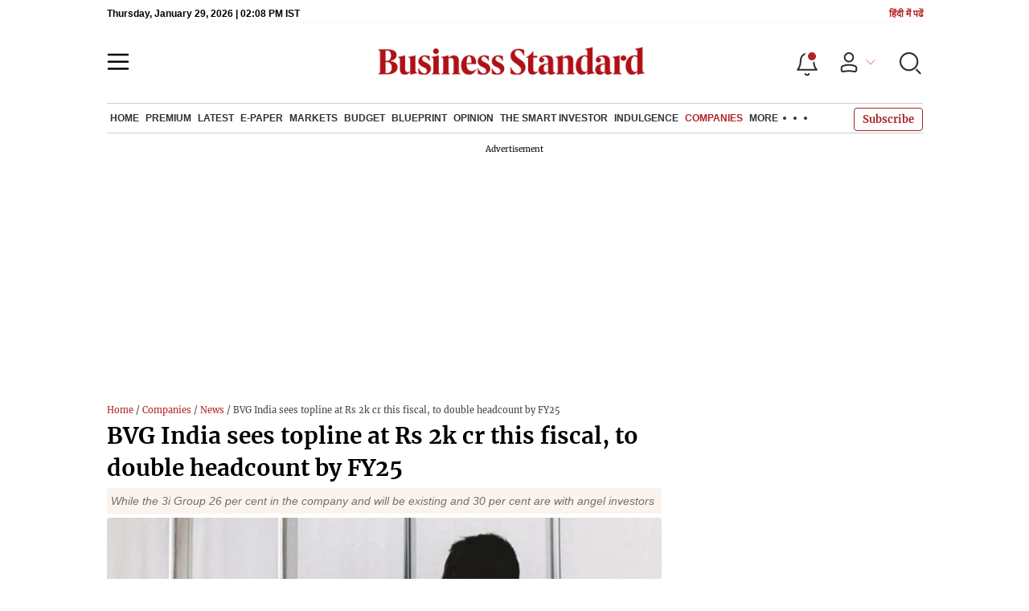

--- FILE ---
content_type: text/html; charset=utf-8
request_url: https://www.google.com/recaptcha/api2/aframe
body_size: 268
content:
<!DOCTYPE HTML><html><head><meta http-equiv="content-type" content="text/html; charset=UTF-8"></head><body><script nonce="Ufv7tvMFV8oaLZfDRA3uxQ">/** Anti-fraud and anti-abuse applications only. See google.com/recaptcha */ try{var clients={'sodar':'https://pagead2.googlesyndication.com/pagead/sodar?'};window.addEventListener("message",function(a){try{if(a.source===window.parent){var b=JSON.parse(a.data);var c=clients[b['id']];if(c){var d=document.createElement('img');d.src=c+b['params']+'&rc='+(localStorage.getItem("rc::a")?sessionStorage.getItem("rc::b"):"");window.document.body.appendChild(d);sessionStorage.setItem("rc::e",parseInt(sessionStorage.getItem("rc::e")||0)+1);localStorage.setItem("rc::h",'1769695688849');}}}catch(b){}});window.parent.postMessage("_grecaptcha_ready", "*");}catch(b){}</script></body></html>

--- FILE ---
content_type: application/javascript; charset=utf-8
request_url: https://fundingchoicesmessages.google.com/f/AGSKWxXu7uaItSYqXI2eJrO08h3N5mSqZW6lIGHi-ebdUMYNjsto5YjKUVqQD7cPH9CRprLShAEHUOhhEkKGXqztxXHSM9vPC03oRKOdEMK6jX-zX6SgLuJzUUWTFnOeTCZf39IXGIVgHQAI81E39T6DeWOVOn1pt8dUlUyNii3nNdEVNzZYLDCUXyTh1j4J/_/syndication/ad./ad_banner2._advert_overview./virtual_girl_/ad468x60.
body_size: -1283
content:
window['b5f2fd50-871a-41a4-afef-d78aad108e28'] = true;

--- FILE ---
content_type: image/svg+xml
request_url: https://www.business-standard.com/assets/web-assets/icons/user-profile.svg
body_size: 6
content:
<svg width="32" height="32" viewBox="0 0 32 32" fill="none" xmlns="http://www.w3.org/2000/svg">
<circle r="5.33333" transform="matrix(-1 0 0 1 16.0026 9.33333)" stroke="#282B32" stroke-width="2"/>
<path d="M6.67188 22.5822C6.67188 21.435 7.39301 20.4117 8.47333 20.0259V20.0259C13.3439 18.2864 18.6665 18.2864 23.5371 20.0259V20.0259C24.6174 20.4117 25.3385 21.435 25.3385 22.5822V25.0299C25.3385 26.247 24.2606 27.1819 23.0557 27.0098L19.8236 26.5481C17.2909 26.1863 14.7196 26.1863 12.1868 26.5481L8.95472 27.0098C7.74985 27.1819 6.67188 26.247 6.67188 25.0299V22.5822Z" stroke="#282B32" stroke-width="2"/>
</svg>


--- FILE ---
content_type: application/javascript; charset=UTF-8
request_url: https://www.business-standard.com/_next/static/chunks/96248-21f05f2849cfa063.js
body_size: 10171
content:
"use strict";(self.webpackChunk_N_E=self.webpackChunk_N_E||[]).push([[96248,56854],{20579:function(e,t,n){n.d(t,{L:function(){return s}});var r=n(47568),a=n(97582),i=n(64763),u=n(47196),o=n(19748),l={success:!1,statusCode:101,data:{},message:""},s=function(){var e=(0,r.Z)((function(e){var t,n;return(0,a.__generator)(this,(function(r){switch(r.label){case 0:t=e.params,r.label=1;case 1:return r.trys.push([1,3,,4]),[4,u.d.get(i.Z.viewAllPole.url,t)];case 2:return[2,r.sent().data];case 3:return n=r.sent(),(0,o.Z)(n),l.message=n.toString(),[2,l];case 4:return[2]}}))}));return function(t){return e.apply(this,arguments)}}()},56854:function(e,t,n){n.r(t),n.d(t,{ArticleDetails:function(){return s},ArticleDetailsPreview:function(){return h},ArticleListCommon:function(){return v},ArticleListing:function(){return c},BSchoolArticles:function(){return f},BSchoolCollege:function(){return m},BSchoolDetails:function(){return y},PhotoGalleryDetail:function(){return d},PhotoGalleryDetailMore:function(){return g},getNextArticleDetails:function(){return p}});var r=n(47568),a=n(97582),i=n(19748),u=n(64763),o=n(47196),l={success:!1,statusCode:101,data:{},message:""},s=function(){var e=(0,r.Z)((function(e){var t,n;return(0,a.__generator)(this,(function(r){switch(r.label){case 0:return r.trys.push([0,2,,3]),t="".concat(u.Z.ArticleDetails.url),e.isNew=1,[4,o.d.get(t,e)];case 1:return[2,r.sent()];case 2:return n=r.sent(),(0,i.Z)(n),l.message=n.toString(),[2,l];case 3:return[2]}}))}));return function(t){return e.apply(this,arguments)}}(),d=function(){var e=(0,r.Z)((function(e){var t,n;return(0,a.__generator)(this,(function(r){switch(r.label){case 0:return r.trys.push([0,2,,3]),t="".concat(u.Z.PhotoGalleryDetail.url),[4,o.d.get(t+e,{})];case 1:return[2,r.sent()];case 2:return n=r.sent(),(0,i.Z)(n),l.message=n.toString(),[2,l];case 3:return[2]}}))}));return function(t){return e.apply(this,arguments)}}(),c=function(){var e=(0,r.Z)((function(e){var t,n;return(0,a.__generator)(this,(function(r){switch(r.label){case 0:return r.trys.push([0,2,,3]),t="",t="".concat(u.Z.ArticleListing.url),[4,o.d.get(t,e)];case 1:return[2,r.sent()];case 2:return n=r.sent(),(0,i.Z)(n),l.message=n.toString(),[2,l];case 3:return[2]}}))}));return function(t){return e.apply(this,arguments)}}(),v=function(){var e=(0,r.Z)((function(e){var t;return(0,a.__generator)(this,(function(n){switch(n.label){case 0:return n.trys.push([0,2,,3]),[4,o.d.get(u.Z.ArticleListCommon.url,e)];case 1:return[2,n.sent().data];case 2:return t=n.sent(),(0,i.Z)(t),l.message=t.toString(),[2,l];case 3:return[2]}}))}));return function(t){return e.apply(this,arguments)}}(),g=function(){var e=(0,r.Z)((function(e){var t;return(0,a.__generator)(this,(function(n){switch(n.label){case 0:return n.trys.push([0,2,,3]),[4,o.d.get(u.Z.PhotoGalleryDetail.url+e,{})];case 1:return[2,n.sent().data];case 2:return t=n.sent(),(0,i.Z)(t),l.message=t.toString(),[2,l];case 3:return[2]}}))}));return function(t){return e.apply(this,arguments)}}(),p=function(){var e=(0,r.Z)((function(e,t){var n,r,s;return(0,a.__generator)(this,(function(a){switch(a.label){case 0:return a.trys.push([0,4,,5]),!1!==(null===t||void 0===t||null===(n=t.defaultArticleCat)||void 0===n?void 0:n.category_url.includes("/companies"))||!1!==(null===t||void 0===t?void 0:t.isLiveBlog)?[3,2]:[4,o.d.get(u.Z.NextArticleDetails.url,e)];case 1:return[2,null===(r=a.sent())||void 0===r?void 0:r.data];case 2:return[2,{data:{success:!1}}];case 3:return[3,5];case 4:return s=a.sent(),(0,i.Z)(s),l.message=s.toString(),[2,l];case 5:return[2]}}))}));return function(t,n){return e.apply(this,arguments)}}(),h=function(){var e=(0,r.Z)((function(e){var t,n;return(0,a.__generator)(this,(function(r){switch(r.label){case 0:return r.trys.push([0,2,,3]),t="".concat(u.Z.ArticleDetailsPreview.url),[4,o.d.get(t+"/"+e,{})];case 1:return[2,r.sent()];case 2:return n=r.sent(),(0,i.Z)(n),l.message=n.toString(),[2,l];case 3:return[2]}}))}));return function(t){return e.apply(this,arguments)}}(),f=function(){var e=(0,r.Z)((function(){var e,t;return(0,a.__generator)(this,(function(n){switch(n.label){case 0:return n.trys.push([0,2,,3]),e="".concat(u.Z.BSchoolArticles.url),[4,o.d.get(e,{})];case 1:return[2,n.sent()];case 2:return t=n.sent(),(0,i.Z)(t),l.message=t.toString(),[2,l];case 3:return[2]}}))}));return function(){return e.apply(this,arguments)}}(),m=function(){var e=(0,r.Z)((function(){var e,t;return(0,a.__generator)(this,(function(n){switch(n.label){case 0:return n.trys.push([0,2,,3]),e="".concat(u.Z.BSchoolCollege.url),[4,o.d.get(e,{})];case 1:return[2,n.sent()];case 2:return t=n.sent(),(0,i.Z)(t),l.message=t.toString(),[2,l];case 3:return[2]}}))}));return function(){return e.apply(this,arguments)}}(),y=function(){var e=(0,r.Z)((function(e){var t,n;return(0,a.__generator)(this,(function(r){switch(r.label){case 0:return r.trys.push([0,2,,3]),t="".concat(u.Z.BSchoolDetails.url),[4,o.d.get(t,e)];case 1:return[2,r.sent()];case 2:return n=r.sent(),(0,i.Z)(n),l.message=n.toString(),[2,l];case 3:return[2]}}))}));return function(t){return e.apply(this,arguments)}}()},85997:function(e,t,n){n.d(t,{FQ:function(){return d},n_:function(){return c},pP:function(){return v}});var r=n(47568),a=n(10253),i=n(97582),u=n(64763),o=n(47196),l=n(19748),s={success:!1,statusCode:101,data:{},message:""},d=(function(){var e=(0,r.Z)((function(e){var t,n;return(0,i.__generator)(this,(function(r){switch(r.label){case 0:t=e.params,r.label=1;case 1:return r.trys.push([1,3,,4]),[4,o.d.get(u.Z.Home.url,t)];case 2:return[2,r.sent()];case 3:return n=r.sent(),(0,l.Z)(n),s.message=n.toString(),[2,s];case 4:return[2]}}))}))}(),function(){var e=(0,r.Z)((function(e){var t,n,r;return(0,i.__generator)(this,(function(i){switch(i.label){case 0:t=e.params,i.label=1;case 1:return i.trys.push([1,3,,4]),n=Object.fromEntries(Object.entries(t).map((function(e){var t=(0,a.Z)(e,2),n=t[0],r=t[1];return[n,void 0===r?"":r]}))),[4,o.d.get(u.Z.HomeMarketData.url,n)];case 2:return[2,i.sent()];case 3:return r=i.sent(),(0,l.Z)(r),s.message=r.toString(),[2,s];case 4:return[2]}}))}));return function(t){return e.apply(this,arguments)}}()),c=function(){var e=(0,r.Z)((function(e){var t,n;return(0,i.__generator)(this,(function(r){switch(r.label){case 0:t=e.params,r.label=1;case 1:return r.trys.push([1,3,,4]),[4,o.d.get(u.Z.PollOpt.url+t,{})];case 2:return[2,r.sent()];case 3:return n=r.sent(),(0,l.Z)(n),s.message=n.toString(),[2,s];case 4:return[2]}}))}));return function(t){return e.apply(this,arguments)}}(),v=function(){var e=(0,r.Z)((function(e){var t,n;return(0,i.__generator)(this,(function(r){switch(r.label){case 0:t=e.bodyData,r.label=1;case 1:return r.trys.push([1,3,,4]),[4,o.d.post(u.Z.PollSub.url,t)];case 2:return[2,r.sent().data];case 3:return n=r.sent(),(0,l.Z)(n),s.message=n.toString(),[2,s];case 4:return[2]}}))}));return function(t){return e.apply(this,arguments)}}()},96248:function(e,t,n){n.r(t),n.d(t,{checkRedirection:function(){return ee},checkRedirectionSsr:function(){return te},getCompanyByUrl:function(){return ye},getCompanyName:function(){return _e},getFirstBlock:function(){return se},getRightbar:function(){return ne},getSSRData:function(){return O},getSchemeByUrl:function(){return be},getSchemeName:function(){return Ce},handleLogin:function(){return de},reTryWithRefreshToken:function(){return ce},stringToSlug:function(){return De},updateUserSessionFun:function(){return me}});var r=n(47568),a=n(14924),i=n(26042),u=n(69396),o=n(10253),l=n(29815),s=n(82222),d=n(97582),c=n(68333),v=n(48243),g=n(56854),p=n(3953),h=n(74647),f=n(64353),m=n(64763),y=n(47196),_=n(19748),b={success:!1,statusCode:101,data:{},message:""},C=function(){var e=(0,r.Z)((function(e){var t;return(0,d.__generator)(this,(function(e){switch(e.label){case 0:return e.trys.push([0,2,,3]),[4,y.d.get(m.Z.RssFeedsListingApi.url,{})];case 1:return[2,e.sent()];case 2:throw t=e.sent(),(0,_.Z)(t),b.message=t.toString(),t;case 3:return[2]}}))}));return function(t){return e.apply(this,arguments)}}(),D=function(){var e=(0,r.Z)((function(e){var t;return(0,d.__generator)(this,(function(e){switch(e.label){case 0:return e.trys.push([0,2,,3]),[4,y.d.get(m.Z.SitemapFeedsListingApi.url,{})];case 1:return[2,e.sent()];case 2:throw t=e.sent(),(0,_.Z)(t),b.message=t.toString(),t;case 3:return[2]}}))}));return function(t){return e.apply(this,arguments)}}(),k=n(22353),I=n(28134),Z=n(64096),S=n(95992),w=n(47041),P=n(98957),A=n(85997),L=n(47643),B=n(35417),T=n(20579),U=n(17539),F=n(94215),O=function(){var e=(0,r.Z)((function(e,t){var n,r,a,u,o,l,s,c,h,f,m,y,_,b,I,S,w,A,F,O,V,R,j,M,x,W,E,H,G,Y,Q,K,$,z,J,q,X,ee,ne,re,ae,ie,ue,oe,le,se,de,ce,ve,ge,pe,he,fe,me,ye,_e,be,Ce,De,ke,Ie,Ze,Se,we,Pe,Ae,Le,Be,Te,Ue,Fe,Oe,Ne,Ve,Re,je,Me,xe,We,Ee,He,Ge,Ye,Qe,Ke,$e,ze,Je,qe,Xe,et,tt,nt,rt,at,it,ut,ot,lt,st,dt,ct,vt,gt,pt,ht=arguments;return(0,d.__generator)(this,(function(d){switch(d.label){case 0:switch(n=ht.length>2&&void 0!==ht[2]?ht[2]:4,r=ht.length>3&&void 0!==ht[3]&&ht[3],a=ht.length>4&&void 0!==ht[4]?ht[4]:[],o=null===t||void 0===t?void 0:t.params,l={},(null===t||void 0===t||null===(u=t.sections)||void 0===u?void 0:u.includes("worldcuplivescorecard"))&&(o={categoryUrl:null===t||void 0===t||null===(s=t.params)||void 0===s?void 0:s.categoryUrl},l={path:null===t||void 0===t||null===(c=t.params)||void 0===c?void 0:c.path}),h=null===t||void 0===t?void 0:t.Queryparam,m=173e7,y=173,b={},null===t||void 0===t?void 0:t.mainFunction){case"CategoryDetails":return[3,1];case"CategoryDetailsAmp":return[3,3];case"ArticleDetails":return[3,5];case"ArticleDetailsPreview":return[3,7];case"ArticleDetailsAmp":return[3,9];case"AboutDetail":return[3,11];case"getAdvanceSearchParams":return[3,13];case"ColumnistsDetails":return[3,15];case"Companies":return[3,17];case"PhotoGalleryDetail":return[3,19];case"VideoListing":return[3,21];case"VideoDetails":return[3,23];case"VideoDetailsBP":return[3,25];case"VideoDetailsIndulgence":return[3,27];case"getSearchList":return[3,29];case"GainLoss":return[3,31];case"TopicData":return[3,33];case"mutualfundcat":return[3,35];case"RecentlyListe":return[3,37];case"FiiDiiActivity":return[3,39];case"AdvanceDecline":return[3,41];case"HistoricalReturns":return[3,43];case"ResultReport":return[3,45];case"latestresult":return[3,47];case"ResultCalenda":return[3,49];case"QuarterlyResults":return[3,51];case"CorporateAct":return[3,53];case"IPOTracke":return[3,55];case"IPODetail":return[3,57];case"Notifications":return[3,59];case"Opinion-Columns":return[3,61];case"ArticleListing":return[3,63];case"AboutList":return[3,65];case"Todays-Paper":return[3,67];case"Select-Option-Data":return[3,69];case"derivativegainLoslug":return[3,71];case"spotfuture":return[3,73];case"Amcs":return[3,75];case"TopSchemes":return[3,77];case"schemesearch":return[3,79];case"schemesrch":return[3,81];case"UpcomingResult":return[3,83];case"Mutualfund":return[3,85];case"whatsinout":return[3,87];case"StockQuoteList":return[3,89];case"StockCompaniesList":return[3,91];case"MutualFundList":return[3,93];case"Announcement":return[3,95];case"CorpAnnouncements":return[3,97];case"MorningShowLanding":return[3,99];case"ShowsLanding":return[3,101];case"MorningShowDetail":return[3,103];case"getPredictiveSearch":return[3,105];case"StaticPages":return[3,107];case"BankingShowLanding":return[3,108];case"BusinessSchool":return[3,110];case"BusinessSchoolDetail":return[3,112];case"BusinessSchoolList":return[3,114];case"AuthorLanding":return[3,116];case"Rss-Feed-Listing":return[3,118];case"Latestnews":return[3,120];case"upcomingresult":return[3,122];case"Sitemap-Feed-Listing":return[3,124];case"PollListData":return[3,126];case"Comp":return[3,128];case"worldcuplivematch":return[3,130];case"worldcupschedule":return[3,132];case"iplschedule":return[3,134];case"worldcuppoint":return[3,136];case"worldCupPointTable":return[3,138];case"commonschedule":return[3,140];case"commonresult":return[3,142];case"olympicmedaltally":return[3,144];case"unsubscribe":return[3,146]}return[3,147];case 1:return[4,(0,P.CategoryDetails)(o)];case 2:return f=d.sent(),[3,147];case 3:return[4,(0,P.CategoryDetails)({categoryUrl:"/home-page"})];case 4:return f=d.sent(),[3,147];case 5:return[4,(0,g.ArticleDetails)(o)];case 6:return(f=d.sent())&&f.data&&f.data.success&&(b=null===f||void 0===f||null===(I=f.data)||void 0===I?void 0:I.data,m="dynamic"===t.catId?null===f||void 0===f||null===(S=f.data)||void 0===S||null===(w=S.data)||void 0===w||null===(A=w.defaultArticleCat)||void 0===A?void 0:A.category_id:173e7,y="dynamic"===t.catCreationId?null===f||void 0===f||null===(F=f.data)||void 0===F||null===(O=F.data)||void 0===O||null===(V=O.defaultArticleCat)||void 0===V?void 0:V.category_creation_id:173,_=null===f||void 0===f||null===(R=f.data)||void 0===R||null===(j=R.data)||void 0===j?void 0:j.pageData,(0,U.CreateEdgeCacheTag)(e,["article-detail-".concat(null===f||void 0===f||null===(M=f.data)||void 0===M||null===(x=M.data)||void 0===x?void 0:x.articleId),"article-cat-".concat(null===f||void 0===f||null===(W=f.data)||void 0===W||null===(E=W.data)||void 0===E||null===(H=E.defaultArticleCat)||void 0===H?void 0:H.category_id)])),[3,147];case 7:return[4,(0,g.ArticleDetailsPreview)(o)];case 8:return(f=d.sent())&&f.data&&f.data.success&&(b=null===f||void 0===f||null===(G=f.data)||void 0===G?void 0:G.data,m="dynamic"===t.catId?null===f||void 0===f||null===(Y=f.data)||void 0===Y||null===(Q=Y.data)||void 0===Q||null===(K=Q.defaultArticleCat)||void 0===K?void 0:K.category_id:173e7,y="dynamic"===t.catCreationId?null===f||void 0===f||null===($=f.data)||void 0===$||null===(z=$.data)||void 0===z||null===(J=z.defaultArticleCat)||void 0===J?void 0:J.category_creation_id:173,_=null===f||void 0===f||null===(q=f.data)||void 0===q||null===(X=q.data)||void 0===X?void 0:X.pageData),[3,147];case 9:return[4,(0,g.ArticleDetails)(o)];case 10:return(f=d.sent())&&f.data&&f.data.success&&(b=null===f||void 0===f||null===(ee=f.data)||void 0===ee?void 0:ee.data,m="dynamic"===t.catId?null===f||void 0===f||null===(ne=f.data)||void 0===ne||null===(re=ne.data)||void 0===re||null===(ae=re.defaultArticleCat)||void 0===ae?void 0:ae.category_id:173e7,y="dynamic"===t.catCreationId?null===f||void 0===f||null===(ie=f.data)||void 0===ie||null===(ue=ie.data)||void 0===ue||null===(oe=ue.defaultArticleCat)||void 0===oe?void 0:oe.category_creation_id:173,_=null===f||void 0===f||null===(le=f.data)||void 0===le||null===(se=le.data)||void 0===se?void 0:se.pageData,(0,U.CreateEdgeCacheTag)(e,["article-detail-".concat(null===f||void 0===f||null===(de=f.data)||void 0===de||null===(ce=de.data)||void 0===ce?void 0:ce.articleId),"article-cat-".concat(null===f||void 0===f||null===(ve=f.data)||void 0===ve||null===(ge=ve.data)||void 0===ge||null===(pe=ge.defaultArticleCat)||void 0===pe?void 0:pe.category_id)])),[3,147];case 11:return[4,(0,v.j)(o)];case 12:return f=d.sent(),[3,147];case 13:return[4,(0,k.m2)(o)];case 14:return f=d.sent(),[3,147];case 15:return[4,(0,p.c_)(o)];case 16:return f=d.sent(),[3,147];case 17:return[4,(0,L.OR)(o)];case 18:return f=d.sent(),[3,147];case 19:return[4,(0,g.PhotoGalleryDetail)(o)];case 20:return f=d.sent(),[3,147];case 21:return[4,(0,P.VideoListing)(o)];case 22:return f=d.sent(),[3,147];case 23:return[4,(0,P.VideoDetails)(o)];case 24:return f=d.sent(),[3,147];case 25:return[4,(0,P.VideoDetails)(o)];case 26:return f=d.sent(),[3,147];case 27:return[4,(0,P.VideoDetails)(o)];case 28:return f=d.sent(),[3,147];case 29:return[4,(0,k.eO)(o)];case 30:return f=d.sent(),[3,147];case 31:return[4,(0,L.tl)(o)];case 32:return f=d.sent(),[3,147];case 33:return[4,(0,Z.E)(o)];case 34:return f=d.sent(),[3,147];case 35:return[4,(0,L.A)(o)];case 36:return f=d.sent(),[3,147];case 37:return[4,(0,L.g_)(o)];case 38:return f=d.sent(),[3,147];case 39:return[4,(0,L.Oo)(o)];case 40:return f=d.sent(),[3,147];case 41:return[4,(0,L.i2)(o)];case 42:return f=d.sent(),[3,147];case 43:return[4,(0,L.IT)(o)];case 44:return f=d.sent(),[3,147];case 45:return[4,(0,L.PM)(o)];case 46:return f=d.sent(),[3,147];case 47:return[4,(0,L.ip)(o)];case 48:return f=d.sent(),[3,147];case 49:return[4,(0,L.hy)(o)];case 50:return f=d.sent(),[3,147];case 51:return[4,(0,L.Fe)(o)];case 52:return f=d.sent(),[3,147];case 53:return[4,(0,L.yx)(o)];case 54:return f=d.sent(),[3,147];case 55:return[4,(0,L.w3)(o)];case 56:return f=d.sent(),[3,147];case 57:return[4,(0,L.fP)(o)];case 58:return f=d.sent(),[3,147];case 59:return[4,(0,P.getNotificationList)(o)];case 60:return f=d.sent(),[3,147];case 61:return[4,(0,p.uk)(o)];case 62:return f=d.sent(),[3,147];case 63:return[4,(0,P.ArticleListingSSR)(o)];case 64:return f=d.sent(),[3,147];case 65:return[4,(0,v.V)(o)];case 66:return f=d.sent(),(0,U.CreateEdgeCacheTag)(e,["about-articles-".concat(null===o||void 0===o?void 0:o.aboutId)]),[3,147];case 67:return[4,(0,B.D)(o)];case 68:return f=d.sent(),[3,147];case 69:return[4,(0,L.G6)(o)];case 70:return f=d.sent(),[3,147];case 71:return[4,(0,L.AY)(o)];case 72:return f=d.sent(),[3,147];case 73:return[4,(0,L.gT)(o)];case 74:return f=d.sent(),[3,147];case 75:return[4,(0,L.Wx)(o)];case 76:return f=d.sent(),[3,147];case 77:return[4,(0,L.yX)(o)];case 78:return f=d.sent(),[3,147];case 79:return[4,(0,L.$u)(o)];case 80:return f=d.sent(),[3,147];case 81:return[4,(0,L.mu)(o)];case 82:return f=d.sent(),[3,147];case 83:return[4,(0,L.vl)(o)];case 84:return f=d.sent(),[3,147];case 85:return[4,(0,L.mj)(o)];case 86:return f=d.sent(),[3,147];case 87:return[4,(0,L.dP)(o)];case 88:return f=d.sent(),[3,147];case 89:return[4,(0,L.Hd)(o)];case 90:return f=d.sent(),[3,147];case 91:return[4,(0,L.nK)(o)];case 92:return f=d.sent(),[3,147];case 93:return[4,(0,L.AR)(o)];case 94:return f=d.sent(),[3,147];case 95:return[4,(0,L.I7)(o,h)];case 96:return f=d.sent(),[3,147];case 97:return[4,(0,L.KK)(o,h)];case 98:return f=d.sent(),[3,147];case 99:return[4,(0,P.MorningShowLanding)()];case 100:return f=d.sent(),[3,147];case 101:return[4,(0,P.ShowsLanding)(o)];case 102:return f=d.sent(),[3,147];case 103:return[4,(0,P.MorningShowDetail)(o)];case 104:return f=d.sent(),[3,147];case 105:return[4,(0,k.Ni)(o)];case 106:return f=d.sent(),[3,147];case 107:return f={data:{success:!0,statusCode:200,data:[{}]}},[3,147];case 108:return[4,(0,P.BankingShowLanding)()];case 109:return f=d.sent(),[3,147];case 110:return[4,(0,P.BusinessSchool)(o)];case 111:return f=d.sent(),[3,147];case 112:return[4,(0,P.BusinessSchoolDetail)(o)];case 113:return f=d.sent(),[3,147];case 114:return[4,(0,P.BusinessSchoolList)({})];case 115:return f=d.sent(),[3,147];case 116:return[4,(0,p.uk)(o)];case 117:return f=d.sent(),[3,147];case 118:return[4,C({})];case 119:return f=d.sent(),[3,147];case 120:return[4,(0,P.getLatestNewsList)(o)];case 121:return f=d.sent(),[3,147];case 122:return[4,(0,L.vl)(o)];case 123:return f=d.sent(),[3,147];case 124:return[4,D({})];case 125:return f=d.sent(),[3,147];case 126:return he=(0,i.Z)({},o),[4,(0,T.L)({params:he})];case 127:return f=d.sent(),[3,147];case 128:return[4,(0,L.Du)(o,h)];case 129:return f=d.sent(),[3,147];case 130:return[4,(0,P.getWorldcupLive)(o)];case 131:return f=d.sent(),[3,147];case 132:return[4,(0,P.getWorldcupSchedulepage)(o)];case 133:return f=d.sent(),[3,147];case 134:return[4,(0,P.getWorldcupSchedulepage)(o)];case 135:return f=d.sent(),[3,147];case 136:return[4,(0,P.getWorldcupPoint)({param:o})];case 137:return f=d.sent(),[3,147];case 138:return[4,(0,P.getWorldCupPointTable)(o)];case 139:return f=d.sent(),[3,147];case 140:return[4,(0,P.getCommonSchedulepage)(o)];case 141:return f=d.sent(),[3,147];case 142:return[4,(0,P.getCommonResultpage)(o)];case 143:return f=d.sent(),[3,147];case 144:return[4,(0,P.getOlympicMedaltallyList)(o)];case 145:return f=d.sent(),[3,147];case 146:return[3,147];case 147:return f&&f.data&&(f.data.success||f.success)?"Opinion-Columns"!=t.mainFunction?[3,148]:(b=null===f||void 0===f?void 0:f.data,m="dynamic"===t.catId?null===f||void 0===f||null===(fe=f.data)||void 0===fe||null===(me=fe.data)||void 0===me?void 0:me.categoryId:173e7,y="dynamic"===t.catCreationId?null===f||void 0===f||null===(ye=f.data)||void 0===ye||null===(_e=ye.data)||void 0===_e?void 0:_e.categoryCreationId:173,_=null===f||void 0===f||null===(be=f.data)||void 0===be||null===(Ce=be.data)||void 0===Ce?void 0:Ce.pageData,[3,158]):[3,159];case 148:return"Notifications"!==t.mainFunction?[3,149]:(b=null===f||void 0===f||null===(De=f.data)||void 0===De?void 0:De.list,m="dynamic"===t.catId?null===f||void 0===f||null===(ke=f.data)||void 0===ke||null===(Ie=ke.data)||void 0===Ie?void 0:Ie.categoryId:173e7,y="dynamic"===t.catCreationId?null===f||void 0===f||null===(Ze=f.data)||void 0===Ze||null===(Se=Ze.data)||void 0===Se?void 0:Se.categoryCreationId:173,_=null===f||void 0===f||null===(we=f.data)||void 0===we||null===(Pe=we.data)||void 0===Pe?void 0:Pe.pageData,[3,158]);case 149:return"Latestnews"!==t.mainFunction?[3,150]:(b=null===f||void 0===f?void 0:f.data,m="dynamic"===t.catId?null===f||void 0===f||null===(Ae=f.data)||void 0===Ae||null===(Le=Ae.data)||void 0===Le?void 0:Le.categoryId:173e7,y="dynamic"===t.catCreationId?null===f||void 0===f||null===(Be=f.data)||void 0===Be||null===(Te=Be.data)||void 0===Te?void 0:Te.categoryCreationId:173,_=null===f||void 0===f||null===(Ue=f.data)||void 0===Ue||null===(Fe=Ue.data)||void 0===Fe?void 0:Fe.pageData,[3,158]);case 150:return"AboutList"!=t.mainFunction?[3,151]:(b=null===f||void 0===f?void 0:f.data,m="dynamic"===t.catId?null===f||void 0===f||null===(Oe=f.data)||void 0===Oe||null===(Ne=Oe.data)||void 0===Ne?void 0:Ne.categoryId:173e7,y="dynamic"===t.catCreationId?null===f||void 0===f||null===(Ve=f.data)||void 0===Ve||null===(Re=Ve.data)||void 0===Re?void 0:Re.categoryCreationId:173,_={},[3,158]);case 151:return"VideoDetailsBP"!==t.mainFunction?[3,153]:[4,(0,P.CategoryDetails)({categoryUrl:"/blueprint-defence-magazine"})];case 152:return(je=d.sent())&&je.data&&(je.data.success||je.success)&&(m="dynamic"===t.catId?null===je||void 0===je||null===(Me=je.data)||void 0===Me||null===(xe=Me.data)||void 0===xe?void 0:xe.categoryId:173e7,y="dynamic"===t.catCreationId?null===je||void 0===je||null===(We=je.data)||void 0===We||null===(Ee=We.data)||void 0===Ee?void 0:Ee.categoryCreationId:173,_=null===je||void 0===je||null===(He=je.data)||void 0===He||null===(Ge=He.data)||void 0===Ge?void 0:Ge.pageData),f.data.categoryId=m,b=null===f||void 0===f?void 0:f.data,[3,158];case 153:return"VideoDetailsIndulgence"!==t.mainFunction?[3,155]:[4,(0,P.CategoryDetails)({categoryUrl:"/indulgence-luxury-lifestyle"})];case 154:return(Ye=d.sent())&&Ye.data&&(Ye.data.success||Ye.success)&&(m="dynamic"===t.catId?null===Ye||void 0===Ye||null===(Qe=Ye.data)||void 0===Qe||null===(Ke=Qe.data)||void 0===Ke?void 0:Ke.categoryId:173e7,y="dynamic"===t.catCreationId?null===Ye||void 0===Ye||null===($e=Ye.data)||void 0===$e||null===(ze=$e.data)||void 0===ze?void 0:ze.categoryCreationId:173,_=null===Ye||void 0===Ye||null===(Je=Ye.data)||void 0===Je||null===(qe=Je.data)||void 0===qe?void 0:qe.pageData),f.data.categoryId=m,b=null===f||void 0===f?void 0:f.data,[3,158];case 155:return"VideoDetails"!==t.mainFunction?[3,157]:[4,(0,P.CategoryDetails)({categoryUrl:"/video-gallery"})];case 156:return(Xe=d.sent())&&Xe.data&&(Xe.data.success||Xe.success)&&(m="dynamic"===t.catId?null===Xe||void 0===Xe||null===(et=Xe.data)||void 0===et||null===(tt=et.data)||void 0===tt?void 0:tt.categoryId:173e7,y="dynamic"===t.catCreationId?null===Xe||void 0===Xe||null===(nt=Xe.data)||void 0===nt||null===(rt=nt.data)||void 0===rt?void 0:rt.categoryCreationId:173,_=null===Xe||void 0===Xe||null===(at=Xe.data)||void 0===at||null===(it=at.data)||void 0===it?void 0:it.pageData),b=null===f||void 0===f?void 0:f.data,[3,158];case 157:"PollListData"===t.mainFunction||"unsubscribe"===t.mainFunction?b=null===f||void 0===f?void 0:f.data:"ArticleDetails"!==t.mainFunction&&"ArticleDetailsAmp"!==t.mainFunction&&(b=null===f||void 0===f||null===(ut=f.data)||void 0===ut?void 0:ut.data,m="dynamic"===t.catId?null===f||void 0===f||null===(ot=f.data)||void 0===ot||null===(lt=ot.data)||void 0===lt?void 0:lt.categoryId:173e7,y="dynamic"===t.catCreationId?null===f||void 0===f||null===(st=f.data)||void 0===st||null===(dt=st.data)||void 0===dt?void 0:dt.categoryCreationId:173,_=null===f||void 0===f||null===(ct=f.data)||void 0===ct||null===(vt=ct.data)||void 0===vt?void 0:vt.pageData),d.label=158;case 158:return t.catId&&"dynamic"!==t.catId&&(m=173e7),t.catCreationId&&"dynamic"!==t.catCreationId&&(y=173),t.catId&&"dynamic"!==t.catId&&"static"!==t.catId&&(m=t.catId),t.catCreationId&&"dynamic"!==t.catCreationId&&"static"!==t.catCreationId&&(y=t.catCreationId),[2,N(t.sections,b,m,y,_,n,o,r,l,e,a)];case 159:return gt={},pt={status:!1},[4,te(e,t)];case 160:return[2,(pt.checkRed=d.sent(),pt.dynamicMetaInfo=gt,pt)];case 161:return[2]}}))}));return function(t,n){return e.apply(this,arguments)}}(),N=function(e,t,n,r,a,i,u,o,l,s,d){var c={},v=[];return e.map((function(e){if("bannerData"===e&&v.push((function(){return H(r,t,s)})),"menuListing"===e&&v.push((function(){return G(n,s,r)})),"blockData"===e&&v.push((function(){return Y(a,t,i,o)})),"childBlockData"===e&&v.push((function(){return M(t,a,d)})),"rightbarData"===e&&v.push((function(){return ne(n)})),"liveBlogData"===e&&v.push((function(){return re(null===t||void 0===t?void 0:t.articleId,t,s)})),"HomeMarketData"===e&&v.push((function(){return ue()})),"MarkertTicker"===e&&v.push((function(){return oe()})),"ampSearchList"===e&&v.push((function(){return ve()})),"subscription"===e&&v.push((function(){return ge(t)})),"subscriptionBP"===e&&v.push((function(){return pe(t)})),"podCastMoreStories"===e&&v.push((function(){return he(t)})),"nextStoryData"===e){var c={articleId:null===u||void 0===u?void 0:u.articleId,categoryCreationId:r,limit:10};u.limit=10,v.push((function(){return(0,g.getNextArticleDetails)(c,t)}))}if("morningShowPath"===e&&v.push((function(){return J()})),"exploreNews"===e&&v.push((function(){return q()})),"WorldcupLive"===e&&v.push((function(){return le()})),"worldcuplivescorecard"===e&&v.push((function(){return E(l)})),"dynamicMetaInfo"===e){var p,h=null===s||void 0===s||null===(p=s.resolvedUrl)||void 0===p?void 0:p.split("?")[0];(null===h||void 0===h?void 0:h.includes("/amp"))&&(h=null===h||void 0===h?void 0:h.replace("/amp","")),(null===h||void 0===h?void 0:h.includes("/page"))&&(h=null===h||void 0===h?void 0:h.split("/page")[0]);var f={slugUrl:h};v.push((function(){return(0,P.getDynamicMetaData)(f)}))}})),c.data=t,c.status=!0,Promise.all(v.map((function(e){return e()}))).then((function(t){return e.map((function(e,n){c[e]=t[n]})),c}))},V=[],R=[],j={},M=function(e,t,n){V=[],R=[],j={},V=x(t);var r=[];V.map((function(e){r.push((function(){return W(e)}))}));var a={},i=!!(n&&(null===n||void 0===n?void 0:n.content)&&(null===n||void 0===n?void 0:n.content.length)>0);return Promise.all(V.map((function(e){return W(e)}))).then((function(e){return e.map((function(e,t){(i||0==t)&&(a[Object.keys(e)[0]]=Object.values(e)[0])})),a}))},x=function(e){return"undefined"!=typeof(null===e||void 0===e?void 0:e.map)&&(null===e||void 0===e||e.map(function(){var e=(0,r.Z)((function(e){var t,n;return(0,d.__generator)(this,(function(r){return e.block_id&&R.push(e),(null===(t=e.childData)||void 0===t?void 0:t.length)>0&&x(e.childData),(null===(n=e.blockArr)||void 0===n?void 0:n.length)>0&&x(e.blockArr),[2]}))}));return function(t){return e.apply(this,arguments)}}())),R},W=function(){var e=(0,r.Z)((function(e){var t,n,r,i,u,o,l,s,c;return(0,d.__generator)(this,(function(d){switch(d.label){case 0:return(null===(t=e.category_block_map_id)||void 0===t?void 0:t.search(","))>0&&(null===e||void 0===e||null===(n=e.Params)||void 0===n?void 0:n.categoryId)&&(u=e.Params.categoryId),"page_category_id"in e&&(u=e.page_category_id),(null===e||void 0===e?void 0:e.cat_hierarchical_id)&&(u=null===e||void 0===e?void 0:e.cat_hierarchical_id),o={blockIds:e.category_block_map_id,categoryId:u},[4,(0,P.BlocksContent)(o)];case 1:return(l=d.sent())&&(null===l||void 0===l?void 0:l.data)&&(null===l||void 0===l||null===(r=l.data)||void 0===r?void 0:r.success)&&Object.keys(null===l||void 0===l||null===(i=l.data)||void 0===i?void 0:i.data).length>0&&(j=(0,a.Z)({},Object.keys(null===l||void 0===l||null===(s=l.data)||void 0===s?void 0:s.data)[0],Object.values(null===l||void 0===l||null===(c=l.data)||void 0===c?void 0:c.data)[0])),[2,j]}}))}));return function(t){return e.apply(this,arguments)}}(),E=function(){var e=(0,r.Z)((function(e){var t,n,r;return(0,d.__generator)(this,(function(a){switch(a.label){case 0:return[4,(0,P.getWorldcupLive)(e)];case 1:return(n=a.sent())&&(null===n||void 0===n?void 0:n.data)&&(null===n||void 0===n||null===(t=n.data)||void 0===t?void 0:t.success)?[2,null===n||void 0===n||null===(r=n.data)||void 0===r?void 0:r.data]:[2,{}]}}))}));return function(t){return e.apply(this,arguments)}}(),H=function(){var e=(0,r.Z)((function(e,t,n){var r,a,i;return(0,d.__generator)(this,(function(u){switch(u.label){case 0:return"undefined"==typeof e&&(e=null===c.ZP||void 0===c.ZP?void 0:c.ZP.Creation_Id_For_Non_Cat_Page),(null===t||void 0===t?void 0:t.isNoBanner)&&"Y"==(null===t||void 0===t?void 0:t.isNoBanner)?[2,{}]:[4,(0,h.$H)("".concat(e,"/banner"))];case 1:return r=u.sent(),a=["block_inner_banner","block_banners","","global"],r&&r.data&&r.data.success?(i=r.data.data,(null===n||void 0===n?void 0:n.resolvedUrl.includes("_1.html"))&&(i=Object.fromEntries(Object.entries(r.data.data).filter((function(e){var t=(0,o.Z)(e,2),n=t[0];t[1];return!a.includes(n)})))),[2,i]):[2,{}]}}))}));return function(t,n,r){return e.apply(this,arguments)}}(),G=function(){var e=(0,r.Z)((function(e,t,n){var r,a,i,u,o,l,s,c,v,g,p,f,m,y,_,b,C,D,k,I,Z,S,w,A,L,B,T,U,F,O,N,V,R,j,M,x;return(0,d.__generator)(this,(function(d){switch(d.label){case 0:return i={},[4,(0,P.MenuListSSR)({categoryId:e},t)];case 1:return(u=d.sent())&&(null===u||void 0===u||null===(r=u.data)||void 0===r?void 0:r.success)&&(i.header=(null===u||void 0===u||null===(o=u.data)||void 0===o||null===(l=o.data)||void 0===l?void 0:l.top)?null===u||void 0===u||null===(s=u.data)||void 0===s||null===(c=s.data)||void 0===c?void 0:c.top:{},v=/^\/amp(?:\/|$|\?)/,(null===t||void 0===t?void 0:t.resolvedUrl)&&v.test(null===t||void 0===t?void 0:t.resolvedUrl)&&(i.humburger=(null===u||void 0===u||null===(g=u.data)||void 0===g||null===(p=g.data)||void 0===p?void 0:p.humburger)?null===u||void 0===u||null===(f=u.data)||void 0===f||null===(m=f.data)||void 0===m?void 0:m.humburger:{}),(null===t||void 0===t?void 0:t.resolvedUrl.includes("/blueprint-defence-magazine"))?i.stickymenu=(null===u||void 0===u||null===(y=u.data)||void 0===y||null===(_=y.data)||void 0===_?void 0:_.stickyblueprint)?null===u||void 0===u||null===(b=u.data)||void 0===b||null===(C=b.data)||void 0===C?void 0:C.stickyblueprint:{}:i.stickymenu=(null===u||void 0===u||null===(D=u.data)||void 0===D||null===(k=D.data)||void 0===k?void 0:k.stickymenu)?null===u||void 0===u||null===(I=u.data)||void 0===I||null===(Z=I.data)||void 0===Z?void 0:Z.stickymenu:{}),[4,(0,P.FooterInfo)({})];case 2:return S=d.sent(),[4,(0,P.getSiteSettings)()];case 3:return w=d.sent(),S&&(null===S||void 0===S||null===(a=S.data)||void 0===a?void 0:a.success)&&(i.footer=null===S||void 0===S||null===(A=S.data)||void 0===A?void 0:A.data),"undefined"==typeof w?[3,11]:((null===w||void 0===w?void 0:w.isBudgetBanner)&&"Y"==(null===w||void 0===w?void 0:w.isBudgetBanner)&&(i.AdSpaceForBanner="Y"),w&&(i.siteSetting=w),(null===w||void 0===w?void 0:w.custom_html_amp)&&""!=(null===w||void 0===w?void 0:w.custom_html_amp)&&(i.custom_html_amp=null===w||void 0===w?void 0:w.custom_html_amp),(null===w||void 0===w?void 0:w.updateVersion)?(null===w||void 0===w||null===(L=w.updateVersion)||void 0===L?void 0:L.menu)&&1e3*(null===w||void 0===w||null===(B=w.updateVersion)||void 0===B?void 0:B.menu)>Date.now()?[4,(0,P.readMenusList)(1e3*(null===w||void 0===w||null===(R=w.updateVersion)||void 0===R?void 0:R.menu))]:[3,5]:[3,11]);case 4:d.sent(),d.label=5;case 5:return(null===w||void 0===w||null===(T=w.updateVersion)||void 0===T?void 0:T.category)&&1e3*(null===w||void 0===w||null===(U=w.updateVersion)||void 0===U?void 0:U.category)>Date.now()?[4,(0,P.readCategoryList)(1e3*(null===w||void 0===w||null===(j=w.updateVersion)||void 0===j?void 0:j.category))]:[3,7];case 6:d.sent(),d.label=7;case 7:return(null===w||void 0===w||null===(F=w.updateVersion)||void 0===F?void 0:F.footer)&&1e3*(null===w||void 0===w||null===(O=w.updateVersion)||void 0===O?void 0:O.footer)>Date.now()?[4,(0,P.readFooterList)(1e3*(null===w||void 0===w||null===(M=w.updateVersion)||void 0===M?void 0:M.footer))]:[3,9];case 8:d.sent(),d.label=9;case 9:return(null===w||void 0===w||null===(N=w.updateVersion)||void 0===N?void 0:N.banner)&&1e3*(null===w||void 0===w||null===(V=w.updateVersion)||void 0===V?void 0:V.banner)>Date.now()?[4,(0,h.I5)(1e3*(null===w||void 0===w||null===(x=w.updateVersion)||void 0===x?void 0:x.banner),n)]:[3,11];case 10:d.sent(),d.label=11;case 11:return[2,i]}}))}));return function(t,n,r){return e.apply(this,arguments)}}(),Y=function(){var e=(0,r.Z)((function(e,t,n){var r,a,i,u,o,l,s,c,v,g,p,h=arguments;return(0,d.__generator)(this,(function(d){switch(d.label){case 0:return r=h.length>3&&void 0!==h[3]&&h[3],u=Q(e,null===t||void 0===t?void 0:t.categoryId),(o=null===(i=null===u||void 0===u||null===(a=u[0])||void 0===a?void 0:a.slice(0,n))||void 0===i?void 0:i.join(","))&&o.length>0?(s={blockIds:o,categoryId:null===t||void 0===t?void 0:t.categoryId},r?[4,(0,P.BlocksPreviewContent)(s)]:[3,2]):[3,5];case 1:return c=d.sent(),[3,4];case 2:return[4,(0,P.BlocksContent)(s)];case 3:c=d.sent(),d.label=4;case 4:return c&&(null===c||void 0===c?void 0:c.data)&&(null===c||void 0===c||null===(l=c.data)||void 0===l?void 0:l.success)?(p=null===c||void 0===c||null===(v=c.data)||void 0===v?void 0:v.data,(null===u||void 0===u||null===(g=u[1])||void 0===g?void 0:g.length)>0&&(p.blocksNameList=null===u||void 0===u?void 0:u[1]),[2,p]):[2,{}];case 5:return[2,[]];case 6:return[2]}}))}));return function(t,n,r){return e.apply(this,arguments)}}(),Q=function(e,t){var n=[],r=[];return K(e,t,n,r),[n,r]},K=function(e,t,n,r){"undefined"!=typeof(null===e||void 0===e?void 0:e.map)&&(null===e||void 0===e||e.map((function(e){var i,u;(e.block_id&&"Home_Special_Coverage"===e.block_display_name||"Home_Gold_Silver_Ipo"===e.block_display_name)&&r.push((0,a.Z)({},e.block_display_name,e.category_block_map_id)),e.block_id&&n.push(e.category_block_map_id),"common-dynamic-rhs-block"==(null===e||void 0===e?void 0:e.block_display_name)&&n.unshift(e.category_block_map_id),(null===(i=e.childData)||void 0===i?void 0:i.length)&&K(e.childData,t,n,r),(null===(u=e.blockArr)||void 0===u?void 0:u.length)>0&&K(e.blockArr,t,n,r)})))},$=function(e){var t=[];return z(e,t),t},z=function(e,t){var n="dummy";"undefined"!=typeof(null===e||void 0===e?void 0:e.map)&&(null===e||void 0===e||e.map((function(e){var r,i;e.block_id&&(e.category_block_map_id.search(",")>0&&e.Params.categoryId&&(n=e.Params.categoryId),"page_category_id"in e&&(n=e.page_category_id),(null===e||void 0===e?void 0:e.cat_hierarchical_id)&&(n=null===e||void 0===e?void 0:e.cat_hierarchical_id),t.push((0,a.Z)({},n,e.category_block_map_id))),(null===(r=e.childData)||void 0===r?void 0:r.length)&&z(e.childData,t),(null===(i=e.blockArr)||void 0===i?void 0:i.length)>0&&z(e.blockArr,t)})))},J=function(){var e=(0,r.Z)((function(){var e,t,n;return(0,d.__generator)(this,(function(r){switch(r.label){case 0:return r.trys.push([0,2,,3]),e={configName:"global"},[4,(0,P.MorningShowPath)(e)];case 1:return(t=r.sent())&&t.data&&t.data.success?[2,t.data.data.MORNING_SHOW_MEDIA_PATH]:[3,3];case 2:return n=r.sent(),(0,_.Z)({"error:":n}),[3,3];case 3:return[2]}}))}));return function(){return e.apply(this,arguments)}}(),q=function(){var e=(0,r.Z)((function(){var e;return(0,d.__generator)(this,(function(t){switch(t.label){case 0:return[4,(0,F.S)("/settings/explore-tags",{})];case 1:return(e=t.sent())&&(null===e||void 0===e?void 0:e.success)?[2,null===e||void 0===e?void 0:e.data]:[2]}}))}));return function(){return e.apply(this,arguments)}}(),X=(function(){var e=(0,r.Z)((function(e){var t,n,r,a,i,u,o,l,s,v,g,p,h,f,m,y,_,b,C;return(0,d.__generator)(this,(function(d){switch(d.label){case 0:return a=[],i=[],u=[],o=!!((null===e||void 0===e?void 0:e.OtherContent)&&(null===e||void 0===e||null===(t=e.OtherContent)||void 0===t||null===(n=t.content)||void 0===n?void 0:n.length)>0),l=o?"revamp-photo-story":"revamp-sub-story",s={categoryUrl:"/consumptions-configurations"},[4,(0,P.CategoryDetails)(s)];case 1:return(v=d.sent())&&(null===v||void 0===v||null===(r=v.data)||void 0===r?void 0:r.success)?(X(null===v||void 0===v||null===(g=v.data)||void 0===g||null===(p=g.data)||void 0===p?void 0:p.pageData,"blockId",l,i,u),X(null===v||void 0===v||null===(h=v.data)||void 0===h||null===(f=h.data)||void 0===f?void 0:f.pageData,"data",l,i,u),u&&u.length>0?(b={blockIds:u.join(","),categoryId:(null===v||void 0===v||null===(m=v.data)||void 0===m?void 0:m.categoryId)?null===v||void 0===v||null===(y=v.data)||void 0===y?void 0:y.categoryId:c.ZP.Category_Id},[4,(0,P.BlocksContent)(b)]):[3,3]):[3,5];case 2:return(C=d.sent())&&(null===C||void 0===C?void 0:C.data)&&(null===C||void 0===C||null===(_=C.data)||void 0===_?void 0:_.success)?(a.push(C.data.data),a.push(i),[2,a]):[2,a];case 3:case 5:return[2,a];case 4:return[3,6];case 6:return[2]}}))}))}(),function(e,t,n,r,a){"undefined"!=typeof(null===e||void 0===e?void 0:e.map)&&(null===e||void 0===e||e.map((function(e){var i,u;if(e.block_id&&"blockId"===t&&a.push(e.category_block_map_id),(null===e||void 0===e?void 0:e.panel_view_name)==n&&"data"===t)return r.push(e),!0;(null===(i=e.childData)||void 0===i?void 0:i.length)&&X(e.childData,t,n,r,a),(null===(u=e.blockArr)||void 0===u?void 0:u.length)>0&&X(e.blockArr,t,n,r,a)})))}),ee=function(){var e=(0,r.Z)((function(e,t,n){return(0,d.__generator)(this,(function(e){return[2,{status:!1,path:""}]}))}));return function(t,n,r){return e.apply(this,arguments)}}(),te=function(){var e=(0,r.Z)((function(e,t){var n,r,a,i,u,o,l,s,c,v,g,p,h,f;return(0,d.__generator)(this,(function(t){return g={status:!1,path:""},p="",(null===e||void 0===e?void 0:e.resolvedUrl)&&(null===e||void 0===e||null===(n=e.resolvedUrl)||void 0===n?void 0:n.includes("/amp/"))?(p=null===e||void 0===e||null===(h=e.resolvedUrl)||void 0===h?void 0:h.replace("/amp/",""),g.path=p,[2,g]):((null===(r=e.params)||void 0===r?void 0:r.slug)&&(null===(a=e.params)||void 0===a||null===(i=a.slug)||void 0===i?void 0:i.length)>0?p=e.params.subcategory?"".concat(e.params.subcategory):null===(f=e.params)||void 0===f?void 0:f.slug[0]:(null===(u=e.params)||void 0===u?void 0:u.subcategory)&&(null===(o=e.params)||void 0===o||null===(l=o.subcategory)||void 0===l?void 0:l.length)>0?p="".concat(e.params.cat):(null===(s=e.params)||void 0===s?void 0:s.cat)&&(null===(c=e.params)||void 0===c||null===(v=c.cat)||void 0===v?void 0:v.length)>0?p="/search?q=".concat(e.resolvedUrl.replace("/","").replace(/\//g,"-")):void 0===e.params&&e.resolvedUrl&&void 0!==e.resolvedUrl&&(p=e.resolvedUrl),g.path=p,[2,g])}))}));return function(t,n){return e.apply(this,arguments)}}(),ne=function(){var e=(0,r.Z)((function(e){var t,n,r,a,i,u,s,c,v,g,p,h,f,m;return(0,d.__generator)(this,(function(d){switch(d.label){case 0:return t=[],[4,(0,P.RightbarSSR)({categoryId:e})];case 1:return(n=d.sent())&&n.data&&n.data.success?[4,$(n.data.data)]:[3,9];case 2:if(!((r=d.sent()).length>0))return[3,7];for(c in i=r.reduce((function(e,t){var n=(0,o.Z)(Object.entries(t)[0],2),r=n[0],a=n[1];return(e[r]||(e[r]=[])).push(a),e}),[]),u=[],s=[],i)s.push(c);v=0,d.label=3;case 3:return v<s.length?(g=s[v],h={blockIds:i[g].join(","),categoryId:g},[4,(0,P.BlocksContent)(h)]):[3,6];case 4:(f=d.sent())&&(null===f||void 0===f?void 0:f.data)&&(null===f||void 0===f||null===(p=f.data)||void 0===p?void 0:p.success)&&u.push(null===f||void 0===f||null===(m=f.data)||void 0===m?void 0:m.data),d.label=5;case 5:return v++,[3,3];case 6:return t.push(n.data.data),t.push({blockData:(a=Object).assign.apply(a,[{}].concat((0,l.Z)(u)))}),[2,t];case 7:return[2,n.data.data];case 8:return[3,10];case 9:return t.push({}),t.push({blockData:{}}),[2,t];case 10:return[2]}}))}));return function(t){return e.apply(this,arguments)}}(),re=function(){var e=(0,r.Z)((function(e,t,n){var r,a,i,u,o,l,s;return(0,d.__generator)(this,(function(d){switch(d.label){case 0:return(null===t||void 0===t?void 0:t.isLiveBlog)?(i=c.ZP.noOfLiveBlogPost,null===n||void 0===n||null===(r=n.resolvedUrl)||void 0===r||r.split("?")[0],(null===(u=null===n||void 0===n||null===(a=n.resolvedUrl)||void 0===a?void 0:a.split("?")[0])||void 0===u?void 0:u.includes("/amp/"))&&(i=30),o=e,l={limit:i},[4,(0,f.W)(o,l)]):[3,2];case 1:return(s=d.sent())&&s.success?[2,s.data]:[3,3];case 2:return[2,{}];case 3:return[2]}}))}));return function(t,n,r){return e.apply(this,arguments)}}(),ae=function(){var e=(0,r.Z)((function(e){var t;return(0,d.__generator)(this,(function(n){switch(n.label){case 0:return[4,(0,A.FQ)({params:e})];case 1:return(t=n.sent())&&t.data&&t.data.success?[2,t.data.data]:[2,{}]}}))}));return function(t){return e.apply(this,arguments)}}(),ie=function(){var e=(0,r.Z)((function(e){var t;return(0,d.__generator)(this,(function(n){switch(n.label){case 0:return[4,(0,L.bg)({params:e})];case 1:return(t=n.sent())&&t.data&&t.data.success?[2,t.data.data.chart_data.map((function(e){return[new Date(e.date_time).getTime(),parseFloat(e.price)]}))]:[2,{}]}}))}));return function(t){return e.apply(this,arguments)}}(),ue=(function(){var e=(0,r.Z)((function(e){var t;return(0,d.__generator)(this,(function(n){switch(n.label){case 0:return[4,(0,L.bg)({params:e})];case 1:return(t=n.sent())&&t.data&&t.data.success?[2,t.data.data]:[2,{}]}}))}))}(),function(){var e=(0,r.Z)((function(e){var t;return(0,d.__generator)(this,(function(n){switch(n.label){case 0:return[4,(0,L.bg)({params:e})];case 1:return(t=n.sent())&&t.data&&t.data.success?[2,t.data.data]:[2,{}]}}))}))}(),function(){var e=(0,r.Z)((function(){return(0,d.__generator)(this,(function(e){return[2,Promise.all([ae({action:"top-gainers",exchange:"NSE",indicesCoCode:22115}),ae({action:"top-losers",exchange:"NSE",indicesCoCode:22115}),ae({action:"market-info",exchange:"bse"}),ie({action:"chart-data-feeder",exchange:"BSE",indicesCoCode:"20558",indicesScCode:"1001",durationType:"1D"})]).then((function(e){return e}))]}))}));return function(){return e.apply(this,arguments)}}()),oe=function(){var e=(0,r.Z)((function(){return(0,d.__generator)(this,(function(e){return[2,Promise.all([ae({action:"market-ticker-info",exchange:"nse"})]).then((function(e){return e}))]}))}));return function(){return e.apply(this,arguments)}}(),le=function(){var e=(0,r.Z)((function(){var e;return(0,d.__generator)(this,(function(t){return e=function(){return Math.floor(Date.now()/1e3)},[2,Promise.all([(0,P.getWorldcupPoint)({path:"cricket/livematch.json"}),(0,P.getWorldcupSchedule)({limit:5,timestamp:e()}),(0,P.getWorldcupPoint)({path:"cricket/worldCup2023PointsTableNew.json"}),(0,P.getWorldcupPoint)({path:"cricket/all-series.json"}),(0,P.getCommonCricketSchedule)({page:"1",limit:"8",matchType:""}),(0,P.getCricketScheduleResult)({page:"1",limit:"8",matchType:""}),(0,P.getCricketteamplayerrank)({})]).then((function(e){return e}))]}))}));return function(){return e.apply(this,arguments)}}(),se=function(e){var t=[];return fe(e,0,t),t.length>0?t[0]:void 0},de=function(){var e=(0,r.Z)((function(e,t,r,a,o){var l,s,c,v,g,p=arguments;return(0,d.__generator)(this,(function(d){switch(d.label){case 0:return l=p.length>5&&void 0!==p[5]&&p[5],s=p.length>6&&void 0!==p[6]&&p[6],c=p.length>7&&void 0!==p[7]&&p[7],[4,Promise.resolve().then(n.bind(n,72958))];case 1:return(v=d.sent()).loginStorage().setDataToken(e,r),me(),[4,v.loginStorage().getUserData()];case 2:return g=d.sent(),g=(0,u.Z)((0,i.Z)({},g),{firstUser:t,loginProvider:g&&(null===g||void 0===g?void 0:g.loginProvider)?null===g||void 0===g?void 0:g.loginProvider:"BS",subscriptionDetails:a,tempPassword:c,isUntag:s}),[4,fetch("/api/login",{method:"POST",headers:{"Content-Type":"application/json"},body:JSON.stringify(g)})];case 3:return d.sent(),o((0,S.x4)(g)),l?[2,g]:[2]}}))}));return function(t,n,r,a,i){return e.apply(this,arguments)}}(),ce=function(){var e=(0,r.Z)((function(e,t){var r,a,i,u,o,l,s,c,v,g,p,h,f,m,_,b,C,D,k,I,Z,S=arguments;return(0,d.__generator)(this,(function(d){switch(d.label){case 0:if(r=S.length>2&&void 0!==S[2]&&S[2],a=S.length>3&&void 0!==S[3]&&S[3],i=S.length>4&&void 0!==S[4]?S[4]:"0",u=null,null==(u=(null===localStorage||void 0===localStorage?void 0:localStorage.getItem("refreshToken"))||t))return[3,6];d.label=1;case 1:return d.trys.push([1,5,,6]),[4,y.d.post("/auth/refresh-token",{refreshToken:u,isFirebase:a})];case 2:return(o=d.sent())&&o.data&&o.data.success&&o.data.data.authToken?[4,Promise.resolve().then(n.bind(n,72958))]:[3,4];case 3:if(d.sent().loginStorage().setDataToken(null===o||void 0===o||null===(l=o.data)||void 0===l||null===(s=l.data)||void 0===s?void 0:s.authToken,null===o||void 0===o||null===(c=o.data)||void 0===c||null===(v=c.data)||void 0===v?void 0:v.refreshToken),de(null===o||void 0===o||null===(g=o.data)||void 0===g||null===(p=g.data)||void 0===p?void 0:p.authToken,null===o||void 0===o||null===(h=o.data)||void 0===h||null===(f=h.data)||void 0===f?void 0:f.firstUser,null===o||void 0===o||null===(m=o.data)||void 0===m||null===(_=m.data)||void 0===_?void 0:_.refreshToken,null===o||void 0===o||null===(b=o.data)||void 0===b||null===(C=b.data)||void 0===C?void 0:C.subscriptionDetails,e,!0,!1,r),"1"==i)return[2,o];d.label=4;case 4:return[3,6];case 5:return 401==(null===(D=d.sent())||void 0===D||null===(k=D.data)||void 0===k?void 0:k.statusCode)&&!1===(null===D||void 0===D||null===(I=D.data)||void 0===I?void 0:I.success)&&(Z=window.location.pathname,window.location.href=void 0!==Z&&"undefined"!==Z&&null!==Z&&""!==Z?"/?redirect_uri=".concat(Z,"&forceLogout=true"):"/?redirect_uri=/&forceLogout=true"),[3,6];case 6:return[2]}}))}));return function(t,n){return e.apply(this,arguments)}}(),ve=function(){var e=(0,r.Z)((function(){var e,t,n,r;return(0,d.__generator)(this,(function(a){switch(a.label){case 0:return e={userId:"",limit:10,page:1},[4,(0,k.Ni)(e)];case 1:return(t=a.sent())&&t.data.success?[2,null===t||void 0===t||null===(n=t.data)||void 0===n||null===(r=n.data)||void 0===r?void 0:r.trending]:[2,{}]}}))}));return function(){return e.apply(this,arguments)}}(),ge=function(){var e=(0,r.Z)((function(e){var t,n,r,a;return(0,d.__generator)(this,(function(i){switch(i.label){case 0:return(null===e||void 0===e?void 0:e.isPaid)&&"Y"===(null===e||void 0===e?void 0:e.isPaid)||(null===e||void 0===e?void 0:e.is_paid)&&"Y"===(null===e||void 0===e?void 0:e.is_paid)?[4,(0,I.tH)({})]:[3,2];case 1:return(n=i.sent())&&(null===n||void 0===n||null===(t=n.data)||void 0===t?void 0:t.success)?[2,null===n||void 0===n||null===(r=n.data)||void 0===r||null===(a=r.data)||void 0===a?void 0:a.rows]:[2,{}];case 2:return[2,{}];case 3:return[2]}}))}));return function(t){return e.apply(this,arguments)}}(),pe=function(){var e=(0,r.Z)((function(e){var t,n,r,a;return(0,d.__generator)(this,(function(i){switch(i.label){case 0:return(null===e||void 0===e?void 0:e.isPaid)&&"Y"===(null===e||void 0===e?void 0:e.isPaid)||(null===e||void 0===e?void 0:e.is_paid)&&"Y"===(null===e||void 0===e?void 0:e.is_paid)?[4,(0,I.tH)({blue_print:"1"})]:[3,2];case 1:return(n=i.sent())&&(null===n||void 0===n||null===(t=n.data)||void 0===t?void 0:t.success)?[2,null===n||void 0===n||null===(r=n.data)||void 0===r||null===(a=r.data)||void 0===a?void 0:a.rows]:[2,{}];case 2:return[2,{}];case 3:return[2]}}))}));return function(t){return e.apply(this,arguments)}}(),he=function(){var e=(0,r.Z)((function(e){var t,n,r,a;return(0,d.__generator)(this,(function(i){switch(i.label){case 0:return(null===e||void 0===e?void 0:e.isPodcast)&&1==(null===e||void 0===e?void 0:e.isPodcast)?(n={categoryCreationId:null===e||void 0===e||null===(t=e.defaultArticleCat)||void 0===t?void 0:t.category_creation_id,page:0,limit:21,offset:0},[4,(0,F.S)("/article/list",n)]):[3,2];case 1:return(null===(r=i.sent())||void 0===r?void 0:r.success)?[2,null===r||void 0===r||null===(a=r.data)||void 0===a?void 0:a.rows.filter((function(t){return(null===t||void 0===t?void 0:t.article_id)!=(null===e||void 0===e?void 0:e.articleId)}))]:[2,[]];case 2:return[2,[]];case 3:return[2]}}))}));return function(t){return e.apply(this,arguments)}}(),fe=function(e,t,n){void 0!=("undefined"===typeof e?"undefined":(0,s.Z)(e))&&Array.isArray(e)&&(null===e||void 0===e||e.map((function(e){var r,a;e.block_id&&!c.JK.includes(e.block_display_name)&&n.push(e.category_block_map_id),(null===(r=e.childData)||void 0===r?void 0:r.length)&&fe(e.childData,t,n),(null===(a=e.blockArr)||void 0===a?void 0:a.length)>0&&fe(e.blockArr,t,n)})))},me=function(){var e=(0,r.Z)((function(){return(0,d.__generator)(this,(function(e){switch(e.label){case 0:return"undefined"===typeof(0,w.getCookie)("_sid")?[3,3]:[4,Promise.resolve().then(n.bind(n,72958))];case 1:return[4,e.sent().updateUserSession({sessionId:(0,w.getCookie)("_sid")})];case 2:e.sent(),e.label=3;case 3:return[2]}}))}));return function(){return e.apply(this,arguments)}}(),ye=function(e){if(e&&e.includes(".html")){var t=null===e||void 0===e?void 0:e.split("."),n=(null===t||void 0===t||t.pop(),t[(null===t||void 0===t?void 0:t.length)-1]);if(n&&(null===n||void 0===n?void 0:n.includes("-"))){var r=null===n||void 0===n?void 0:n.split("-");return r[(null===r||void 0===r?void 0:r.length)-1]}return n}if((null===e||void 0===e?void 0:e.includes("-"))&&!(null===e||void 0===e?void 0:e.includes(".html"))){var a=null===e||void 0===e?void 0:e.split("-");return a[(null===a||void 0===a?void 0:a.length)-1]}return(null===e||void 0===e?void 0:e.includes("-"))||(null===e||void 0===e?void 0:e.includes("/"))||(null===e||void 0===e?void 0:e.includes(".html"))||(null===e||void 0===e?void 0:e.includes("@"))?void 0:e},_e=function(e){if(e&&e.includes(".html")){var t=null===e||void 0===e?void 0:e.split("."),n=(null===t||void 0===t||t.pop(),t[(null===t||void 0===t?void 0:t.length)-1]),r=null===n||void 0===n?void 0:n.split("-");null===r||void 0===r||r.pop(),r[(null===r||void 0===r?void 0:r.length)-1];return null===r||void 0===r?void 0:r.join(" ")}},be=function(e){if(e&&e.includes(".html")){var t=null===e||void 0===e?void 0:e.split("."),n=(null===t||void 0===t||t.pop(),t[(null===t||void 0===t?void 0:t.length)-1]);if(n&&(null===n||void 0===n?void 0:n.includes("-"))){var r=null===n||void 0===n?void 0:n.split("-");return r[(null===r||void 0===r?void 0:r.length)-1]}return n}if((null===e||void 0===e?void 0:e.includes("-"))&&!(null===e||void 0===e?void 0:e.includes(".html"))){var a=null===e||void 0===e?void 0:e.split("-");return a[(null===a||void 0===a?void 0:a.length)-1]}return(null===e||void 0===e?void 0:e.includes("-"))||(null===e||void 0===e?void 0:e.includes("/"))||(null===e||void 0===e?void 0:e.includes(".html"))||(null===e||void 0===e?void 0:e.includes("@"))?void 0:e},Ce=function(e){if(e&&e.includes(".html")){var t=null===e||void 0===e?void 0:e.split("."),n=(null===t||void 0===t||t.pop(),t[(null===t||void 0===t?void 0:t.length)-1]),r=null===n||void 0===n?void 0:n.split("-");null===r||void 0===r||r.pop(),r[(null===r||void 0===r?void 0:r.length)-1];return null===r||void 0===r?void 0:r.join(" ")}};function De(e){return e.toLowerCase().trim().replace(/[^\w\s-]/g,"").replace(/\s+/g,"-").replace(/-+/g,"-")}}}]);